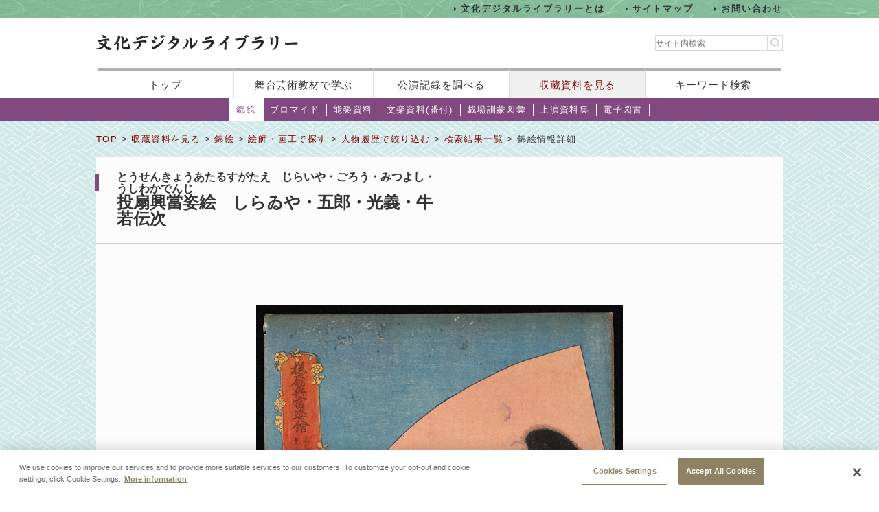

--- FILE ---
content_type: text/html;charset=UTF-8
request_url: https://www2.ntj.jac.go.jp/dglib/collections/view_detail_nishikie?division=collections&class=nishikie&type=painter&ikana=%E3%82%88%E3%81%86%E3%81%95%E3%81%84%E3%81%A8%E3%82%88%E3%81%8F%E3%81%AB+&ititle=%5B4%5D%E9%99%BD%E6%96%8E%E8%B1%8A%E5%9B%BD+&istart=0&iselect=%E3%82%88&rid=5000083&pid=17&trace=refine&trace=result&trace=detail&rpid=all&lstart=all&did=1122232
body_size: 20334
content:


 
 



















<?xml version="1.0" encoding="UTF-8"?>
<!DOCTYPE html PUBLIC "-//W3C//DTD XHTML 1.0 Transitional//EN" "http://www.w3.org/TR/xhtml1/DTD/xhtml1-transitional.dtd">










<html lang="ja">
<head>
<!-- Google Tag Manager -->
	<script>
	(function(w, d, s, l, i) {
		w[l] = w[l] || [];
		w[l].push({
			'gtm.start' : new Date().getTime(),
			event : 'gtm.js'
		});
		var f = d.getElementsByTagName(s)[0], j = d.createElement(s), dl = l != 'dataLayer' ? '&l='
				+ l
				: '';
		j.async = true;
		j.src = 'https://www.googletagmanager.com/gtm.js?id=' + i + dl;
		f.parentNode.insertBefore(j, f);
	})(window, document, 'script', 'dataLayer', 'GTM-NP832VF');
	</script>
<!-- End Google Tag Manager -->

    
    
    
    












<meta http-equiv="Content-Type" content="text/html; charset=utf-8"/>
<meta http-equiv="Content-Script-Type" content="text/javascript"/>
<meta http-equiv="Content-Style-Type" content="text/css"/>
<meta http-equiv="X-UA-Compatible" content="IE=11" />

<title>錦絵情報詳細｜文化デジタルライブラリー</title>
<meta name="keywords" content="null"/>
<meta name="description" content="null"/>
<meta name="format-detection" content="telephone=no">

<script type="text/javascript" src="/dglib/js/common/jquery-3.6.4.min.js"></script>

<script type="text/javascript" src="/dglib/js/common/smoothscroll.js"></script>
<script type="text/javascript" src="/dglib/js/common/scrollnavigation.js"></script>
<link rel="stylesheet" type="text/css" media="all" href="/dglib/css/common/import_common.css"/>

<link rel="stylesheet" type="text/css" media="all" href="/dglib/css/collections/collections.css"/>
<link rel="stylesheet" type="text/css" media="all" href="/dglib/css/collections/collections_nishikie.css"/>
    
    <script type="text/javascript" src="/dglib/js/common/img.js"></script>

<script type="text/javascript" src="/dglib/js/common/jquery.simplemodal.1.4.4.min.js"></script>

<script type="text/javascript" src="/dglib/js/common/modal.js"></script>
<script type="text/javascript" src="/dglib/js/common/tab.js"></script>
<script type="text/javascript">
function showHistory(obj) {
    showModalWindow(obj.href);
    return false;
}
</script>
<style type="text/css">
#simplemodal-overlay {
    background-color: #000;
    cursor: wait;
}
.comma_list {
    display: inline-block;
    vertical-align: text-top;
}
</style>
	

</head>
<body id="index">
	<!-- Google Tag Manager (noscript) -->
	<noscript>
		<iframe src="https://www.googletagmanager.com/ns.html?id=GTM-NP832VF"
			height="0" width="0" style="display: none; visibility: hidden"></iframe>
	</noscript>
	<!-- End Google Tag Manager (noscript) -->



<header id="headerBox">
        



<!-- <bean:parameter name="inside" id="inside" value="false"/> -->



<div class="h-top">
	<div class="inner">
	<ul>
		<li><a href="/dglib/modules/about/index.html">文化デジタルライブラリーとは</a></li>
 		<li><a href="/dglib/modules/sitemap/index.html">サイトマップ</a></li>
		<li><a href="/dglib/modules/contact/">お問い合わせ</a></li>
 	</ul>
 	</div>
</div>
	<div class="h-main">
      <div class="inner">
        <div class="logo-block">
          <div class="h-r">
            <h1 class="logo"><a href="/dglib/"><img src="/dglib/cmn_img/logo.png" width="294" height="23" alt="" srcset='/dglib/cmn_img/logo.png 1x,/dglib/cmn_img/logo@2x.png 2x'></a></h1>
          </div>
          <div class="search-area">
            <form role="search" method="get" id="searchform" action="https://www.google.co.jp/search" onsubmit="searchStrings()">
              <!-- // ----------dglib 2023 start---------- -->
              <input id="keywordForm" name="keywordForm" class="s" placeholder="サイト内検索" type="text"/>
              <!-- // ----------dglib 2023 end------------ -->
              <input type=text id="q" name="q" value="" style="display:none;"  />
              <input name="hl" value="ja" type="hidden"/>
              <input name="ie" value="UTF-8" type="hidden" />
              <input name="domains" value="www2.ntj.jac.go.jp" type="hidden"/>
              <input name="sitesearch" value="" style="display:none;" type="radio"/>
              <input name="sitesearch" value="www2.ntj.jac.go.jp" checked="checked" style="display:none;" type="radio" />
           	  <input type="submit" class="searchsubmit"  alt="検索" />
            </form>
          </div>
        </div>
        <nav>
          <ul>
            <li><a href="/dglib/">トップ</a></li>
            <li><a href="/dglib/modules/learn/">舞台芸術教材で学ぶ</a></li>
            <li class="nav_public"><a href="/dglib/plays/">公演記録を調べる</a></li>
            <li class="nav_collection"><a href="/dglib/collections/">収蔵資料を見る</a></li>
            <li class="nav_keySearch"><a href="/dglib/search/">キーワード検索</a></li>
          </ul>
        </nav>
	</div>
</div>
<script type="text/javascript">

function searchStrings(){
$('input#q').val($('input#keywordForm').val());
}

</script>

</header>


<div id="contentsBox">
    <div id="contents">
    
    



















<ul id="categoryMenu">





<li class="current">

<a href=" /dglib/collections/submenu?division=collections&class=nishikie "> 錦絵</a></li>





<li id="cate_buromaido">

<a href="/dglib/collections/submenu?division=collections&class=bromide "> ブロマイド</a></li>





<li id="cate_nougaku">

<a href="/dglib/collections/submenu?division=collections&class=nougaku_doc">能楽資料</a></li>





<li id="cate_bunraku">

<a href="/dglib/collections/submenu?division=collections&class=bunraku_doc">文楽資料(番付)</a></li>

<li id="cate_gekijo"><a href="/dglib/contents/learn/ebook01/">戯場訓蒙図彙</a></li>

<li id="cate_jyoen"><a href="/dglib/modules/shiryoshu/">上演資料集</a></li>
<li id="cate_ebook"><a href="/dglib/modules/ebook/">電子図書</a></li>



</ul>


    
    <div class="breadcrumbBox">
        















 
 





















<div id="breadcrumb">
<p><a href="/dglib/">TOP</a> &gt; <a href=" /dglib/collections/?division=collections">収蔵資料を見る</a> &gt; <a href="/dglib/collections/submenu?division=collections&class=nishikie">錦絵</a> &gt; <a href="/dglib/collections/search?ikana=%E3%82%88%E3%81%86%E3%81%95%E3%81%84%E3%81%A8%E3%82%88%E3%81%8F%E3%81%AB+&ititle=%5B4%5D%E9%99%BD%E6%96%8E%E8%B1%8A%E5%9B%BD+&istart=0&iselect=%E3%82%88&rid=5000083&pid=17&rpid=all&lstart=all&did=1122232&division=collections&class=nishikie&type=painter">絵師・画工で探す</a> &gt; <a href="/dglib/collections/search_refine_person?ikana=%E3%82%88%E3%81%86%E3%81%95%E3%81%84%E3%81%A8%E3%82%88%E3%81%8F%E3%81%AB+&ititle=%5B4%5D%E9%99%BD%E6%96%8E%E8%B1%8A%E5%9B%BD+&istart=0&iselect=%E3%82%88&rid=5000083&pid=17&rpid=all&lstart=all&did=1122232&division=collections&class=nishikie&type=painter&trace=refine">人物履歴で絞り込む</a> &gt; <a href="/dglib/collections/search_result?ikana=%E3%82%88%E3%81%86%E3%81%95%E3%81%84%E3%81%A8%E3%82%88%E3%81%8F%E3%81%AB+&ititle=%5B4%5D%E9%99%BD%E6%96%8E%E8%B1%8A%E5%9B%BD+&istart=0&iselect=%E3%82%88&rid=5000083&pid=17&rpid=all&lstart=all&did=1122232&division=collections&class=nishikie&type=painter&trace=refine&trace=result">検索結果一覧</a> &gt; 錦絵情報詳細</p>
</div>

    </div>

    
    <div class="sectionBox">
        <div class="section">
<h1>


 
 
 
 





 
 
 
 


<ruby><rb>投扇興當姿絵　しらゐや・五郎・光義・牛若伝次</rb><rp>（</rp><rt>とうせんきょうあたるすがたえ　じらいや・ごろう・みつよし・うしわかでんじ</rt><rp>）</rp></ruby>
</h1>


<div class="view_detail_bromide-block">

<div id="box_pageChange">
	
<!--     <p class="btn"><a href="">待定の一覧に戻る</a></p> -->
    
</div>


<div class="imgArea">
<p class="img">

<a href="/dglib/collections/viewer?division=collections&class=nishikie&type=painter&ikana=%E3%82%88%E3%81%86%E3%81%95%E3%81%84%E3%81%A8%E3%82%88%E3%81%8F%E3%81%AB+&ititle=%5B4%5D%E9%99%BD%E6%96%8E%E8%B1%8A%E5%9B%BD+&istart=0&iselect=%E3%82%88&rid=5000083&pid=17&trace=refine&trace=result&trace=detail&trace=zoom&rpid=all&lstart=all&did=1122232">























<img src="/dglib/auth/dl-media?data_no=426922" alt="null" border="0" style="visibility:hidden;"
       onload="imgOnload(this);" onerror="imgLoadError(this);"
       width="null"
       height="null"/></a>
</p>
<p class="failname">NA0075284002</p>
</div>
</div>


<ul class="btn_tab bb w-auto">

<li><a href="javascript:void(0);" class="tabAct tabActive">主な情報</a></li>



<li><a href="javascript:void(0);" class="tabAct">詳細情報</a></li>


</ul>


<!-- tabDetailArea1{ -->
<div class="tabDetail" id="tabDetailArea1">

<table class="tbl_list02_nishikie">
<colgroup>
    <col/>
    <col/>
</colgroup>
<tbody>


    <tr>
        <th>配役</th>
        <td>
            <table class="tbl_cast">
                <tbody>
                    <tr>
                        <td>
                            <p>
                                しらゐや
                                
                                ／
                                
                                



















<span class="ordinal"><span class="pre_par">[</span><span class="number">初代</span><span class="post_par">]</span></span>
                                
                                <a href="/dglib/plays/view_person_rireki?division=collections&class=nishikie&type=painter&ikana=%E3%82%88%E3%81%86%E3%81%95%E3%81%84%E3%81%A8%E3%82%88%E3%81%8F%E3%81%AB+&ititle=%5B4%5D%E9%99%BD%E6%96%8E%E8%B1%8A%E5%9B%BD+&istart=0&iselect=%E3%82%88&rid=4000177&pid=2&trace=refine&trace=result&trace=detail&rpid=all&lstart=all&did="  class="ttl_ruby"  onclick="return showHistory(this);">
                                

 
 
 
 


<ruby><rb>河原崎 権十郎</rb><rp>（</rp><rt>かわらさき ごんじゅうろう</rt><rp>）</rp></ruby></a>
                                
                                
                            </p>
                            
                        </td>
                        <td>
                            <p>
                                五郎
                                
                                ／
                                
                                



















<span class="ordinal"><span class="pre_par">[</span><span class="number">初代</span><span class="post_par">]</span></span>
                                
                                <a href="/dglib/plays/view_person_rireki?division=collections&class=nishikie&type=painter&ikana=%E3%82%88%E3%81%86%E3%81%95%E3%81%84%E3%81%A8%E3%82%88%E3%81%8F%E3%81%AB+&ititle=%5B4%5D%E9%99%BD%E6%96%8E%E8%B1%8A%E5%9B%BD+&istart=0&iselect=%E3%82%88&rid=4000177&pid=2&trace=refine&trace=result&trace=detail&rpid=all&lstart=all&did="  class="ttl_ruby"  onclick="return showHistory(this);">
                                

 
 
 
 


<ruby><rb>河原崎 権十郎</rb><rp>（</rp><rt>かわらさき ごんじゅうろう</rt><rp>）</rp></ruby></a>
                                
                                
                            </p>
                            
                        </td>
                    </tr>
                    <tr>
                        <td>
                            <p>
                                光義
                                
                                ／
                                
                                



















<span class="ordinal"><span class="pre_par">[</span><span class="number">初代</span><span class="post_par">]</span></span>
                                
                                <a href="/dglib/plays/view_person_rireki?division=collections&class=nishikie&type=painter&ikana=%E3%82%88%E3%81%86%E3%81%95%E3%81%84%E3%81%A8%E3%82%88%E3%81%8F%E3%81%AB+&ititle=%5B4%5D%E9%99%BD%E6%96%8E%E8%B1%8A%E5%9B%BD+&istart=0&iselect=%E3%82%88&rid=4000177&pid=2&trace=refine&trace=result&trace=detail&rpid=all&lstart=all&did="  class="ttl_ruby"  onclick="return showHistory(this);">
                                

 
 
 
 


<ruby><rb>河原崎 権十郎</rb><rp>（</rp><rt>かわらさき ごんじゅうろう</rt><rp>）</rp></ruby></a>
                                
                                
                            </p>
                            
                        </td>
                        <td>
                            <p>
                                牛若伝次
                                
                                ／
                                
                                



















<span class="ordinal"><span class="pre_par">[</span><span class="number">初代</span><span class="post_par">]</span></span>
                                
                                <a href="/dglib/plays/view_person_rireki?division=collections&class=nishikie&type=painter&ikana=%E3%82%88%E3%81%86%E3%81%95%E3%81%84%E3%81%A8%E3%82%88%E3%81%8F%E3%81%AB+&ititle=%5B4%5D%E9%99%BD%E6%96%8E%E8%B1%8A%E5%9B%BD+&istart=0&iselect=%E3%82%88&rid=4000177&pid=2&trace=refine&trace=result&trace=detail&rpid=all&lstart=all&did="  class="ttl_ruby"  onclick="return showHistory(this);">
                                

 
 
 
 


<ruby><rb>河原崎 権十郎</rb><rp>（</rp><rt>かわらさき ごんじゅうろう</rt><rp>）</rp></ruby></a>
                                
                                
                            </p>
                            
                        </td>
                    </tr>
                </tbody>
            </table>
        </td>
    </tr>


    <tr>
        <th>落款</th>
        <td style="vertical-align:middle;">
    
    
    
            
            

 
 
 
 


<ruby><rb>梅蝶楼国貞画</rb><rp>（</rp><rt>ばいちょうろうくにさだ</rt><rp>）</rp></ruby>
            
                (
                



















<span class="ordinal"><span class="pre_par">[</span><span class="number">2代目</span><span class="post_par">]</span></span>
                <a href="/dglib/plays/view_person_rireki?division=collections&class=nishikie&type=painter&ikana=%E3%82%88%E3%81%86%E3%81%95%E3%81%84%E3%81%A8%E3%82%88%E3%81%8F%E3%81%AB+&ititle=%5B4%5D%E9%99%BD%E6%96%8E%E8%B1%8A%E5%9B%BD+&istart=0&iselect=%E3%82%88&rid=5000083&pid=2&trace=refine&trace=result&trace=detail&rpid=all&lstart=all&did=" class="ttl_ruby"   onclick="return showHistory(this);">
                    

 
 
 
 


<ruby><rb>歌川 国貞([4]豊国)</rb><rp>（</rp><rt>うたがわ くにさだ（とよくに）</rt><rp>）</rp></ruby>
                </a>
                )
            
            
    
    
        </td>
    </tr>

</tbody>
</table>
</div>


<!-- tabDetailArea2{ -->

<div class="tabDetail" id="tabDetailArea2">

<table class="tbl_list02_nishikie">
<colgroup>
    <col/>
    <col/>
</colgroup>
<tbody>

    <tr>
        <th>登録No.</th>
        <td><p>0075284-002-001</p></td>
    </tr>


    <tr>
        <th>図録No.</th>
        <td><p>15144</p></td>
    </tr>


    <tr>
        <th>枚数</th>
        <td><p>1枚</p></td>
    </tr>


    <tr>
        <th>寸法(ｍｍ)</th>
        <td><p>358&times;244</p></td>
    </tr>





    
        <tr>
            <th>絵師</th>
            <td style="vertical-align:top;">
        
        
        
            
            <p class="comma_list">
                
                
                     

 
 
 
 


<ruby><rb>梅蝶楼国貞画</rb><rp>（</rp><rt>ばいちょうろうくにさだ</rt><rp>）</rp></ruby>
                
                
                     (
                    
                     



















<span class="ordinal"><span class="pre_par">[</span><span class="number">2代目</span><span class="post_par">]</span></span>
                     
                     <a href=" /dglib/plays/view_person_rireki?division=collections&class=nishikie&type=painter&ikana=%E3%82%88%E3%81%86%E3%81%95%E3%81%84%E3%81%A8%E3%82%88%E3%81%8F%E3%81%AB+&ititle=%5B4%5D%E9%99%BD%E6%96%8E%E8%B1%8A%E5%9B%BD+&istart=0&iselect=%E3%82%88&rid=5000083&pid=2&trace=refine&trace=result&trace=detail&rpid=all&lstart=all&did="  class="ttl_ruby" onclick="return showHistory(this);">
                     

 
 
 
 


<ruby><rb>歌川 国貞([4]豊国)</rb><rp>（</rp><rt>うたがわ くにさだ（とよくに）</rt><rp>）</rp></ruby>
                     </a>
                    
                     )
                    
                
                
                
            </p>
        
        

            </td>
        </tr>
    
        <tr>
            <th>版元</th>
            <td style="vertical-align:top;">
        
        
        
            
            <p class="comma_list">
                
                
                
                     




















                     
                     <a href=" /dglib/plays/view_person_rireki?division=collections&class=nishikie&type=painter&ikana=%E3%82%88%E3%81%86%E3%81%95%E3%81%84%E3%81%A8%E3%82%88%E3%81%8F%E3%81%AB+&ititle=%5B4%5D%E9%99%BD%E6%96%8E%E8%B1%8A%E5%9B%BD+&istart=0&iselect=%E3%82%88&rid=5001752&pid=1&trace=refine&trace=result&trace=detail&rpid=all&lstart=all&did="  class="ttl_ruby" onclick="return showHistory(this);">
                     

 
 
 
 


<ruby><rb>麹金鱗堂 </rb><rp>（</rp><rt>こうじきんりんどう </rt><rp>）</rp></ruby>
                     </a>
                    
                
                
                
            </p>
        
        

            </td>
        </tr>
    





    <tr>
        <th>図録分類</th>
        <td><p>玩具絵</p></td>
    </tr>


    <tr>



        <th>備考１</th>

        <td>
            <p>投扇興の遊びに見立てたシリーズもの。役者の素顔と鬘付を扇に、役者の紋を的に描いている。<br />江戸後期</p>
            
        </td>
    </tr>









    <tr>
        <th>改印情報 和暦</th>
        <td style="vertical-align:bottom;">
        
        
        
            
            

 
 
 
 


<ruby><rb>「申三改」万延1年(1860)3月</rb><rp>（</rp><rt>「さるのさんあらため」まんえん</rt><rp>）</rp></ruby>
            
        
        
        </td>
    </tr>




<!-- 2018/01/08 -->
	<tr>
		<th>所蔵場所</th>
		<td><p>国立劇場</p></td>
	</tr>


</tbody>
</table>
</div>


</div>
    </div>

    
    
<p class="pageTop"><a href="#headerBox">ページの先頭に戻る</a></p>
    </div>
</div>


<div id="footerBox">
    

<script type="text/javascript">
$("#loading").bind("ajaxSend", function(){
  $(this).show();
}).bind("ajaxComplete", function(){
  $(this).hide();
});
</script>

<footer id="footer" class="next">
	<div class="inside">
		<div class="inner">
			<div class="footer-top">
				<div class="logo-block">

<p class="txt">このホームページの著作権は、すべて独立行政法人日本芸術文化振興会にあります。<br/>
許可なく複製・改変することを固く禁じます。また、無断転載・複写等を禁止します。</p>


				
				<p class="copyright">Copyright(C) 2023 Japan Arts Council, All rights reserved.</p>
				</div>
		
				<div class="bnr-block">
				<ul>
					<li>
					
						<a href="https://www.ntj.jac.go.jp/" target="_blank">
						<img src="/dglib/cmn_img/footer_bnr_01.png" width="259" height="64" alt="" srcset="/dglib/cmn_img/footer_bnr_01.png 1x ,/dglib/cmn_img/footer_bnr_01@2x.png 2x"/>
						</a>
					
					</li>
				</ul>
				</div>
				
			</div>
		</div>
	</div>
</footer>
<script src="/dglib/js/picturefill.min.js"></script>
</div>
</body>
</html>


--- FILE ---
content_type: text/javascript;charset=UTF-8
request_url: https://www2.ntj.jac.go.jp/dglib/js/common/tab.js
body_size: 697
content:

$(function(){
	$("a.tabAct").click(function(){
		var connectCont = $("a.tabAct").index(this);
		var showCont = connectCont+1;
		$('.tabDetail').css({display:'none'});
		$('#tabDetailArea'+(showCont)).fadeIn('slow');

		$('a.tabAct').removeClass('tabActive');
		$(this).addClass('tabActive');
return false;
	});
});

//1ページにタブが二つある場合の2こめ
$(function(){
	$("a.tabAct02").click(function(){
		var connectCont = $("a.tabAct02").index(this);
		var showCont = connectCont+11;
		$('.tabDetail02').css({display:'none'});
		$('#tabDetailArea'+(showCont)).fadeIn('slow');

		$('a.tabAct02').removeClass('tabActive02');
		$(this).addClass('tabActive02');
return false;
	});
});

--- FILE ---
content_type: text/javascript;charset=UTF-8
request_url: https://www2.ntj.jac.go.jp/dglib/js/common/img.js
body_size: 923
content:

function imgOnload(obj){
    var w = obj.width;
    if(w > 800){
        obj.setAttribute("width", 800);
    }
    obj.style.visibility = 'visible';
}


function imgLoadError(obj){
    if (obj.src.lastIndexOf('../img/common/no_image.jpg') == -1) {
        obj.src = '../img/common/no_image.jpg';
    }
}

function adjustOnload() {
    $(function(){
        var img = $('p.imgArea img');
        if ($.support.leadingWhitespace) {
            img.load(adjustPosition);
            img.attr('src', img.attr('src'));  /* for IE9 bug onLoad trigger the event */
        } else {
            img.load('','',adjustPosition);
        }
        function adjustPosition(e) {
            $('#box_pageChange').css({
                position: 'relative',
                width: '100%'
            }).animate({
                top: $(this).closest('p.imgArea').height() / 2 + 'px'
            }, 0);
        }
    });
}
adjustOnload();